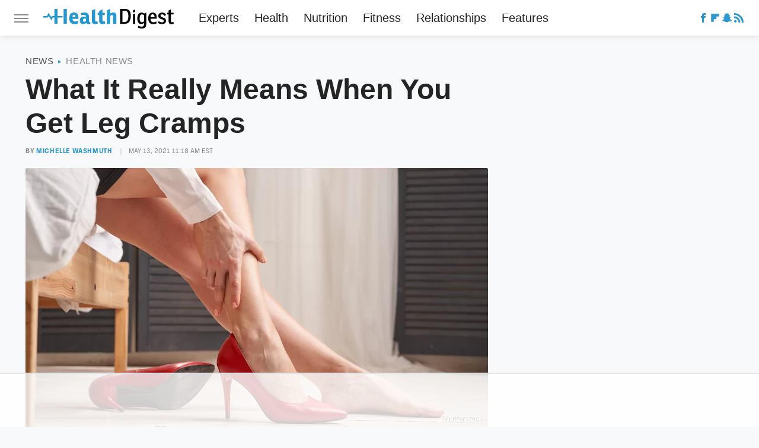

--- FILE ---
content_type: text/html
request_url: https://api.intentiq.com/profiles_engine/ProfilesEngineServlet?at=39&mi=10&dpi=936734067&pt=17&dpn=1&iiqidtype=2&iiqpcid=6bcb2ea7-768c-4c25-92a9-8380ab2ee5fe&iiqpciddate=1769001507968&pcid=e6966e69-cd3f-4565-9b23-b611003a0f86&idtype=3&us_privacy=1---&gdpr=0&japs=false&jaesc=0&jafc=0&jaensc=0&jsver=0.33&testGroup=A&source=pbjs&ABTestingConfigurationSource=group&abtg=A&vrref=https%3A%2F%2Fwww.healthdigest.com
body_size: 54
content:
{"abPercentage":97,"adt":1,"ct":2,"isOptedOut":false,"data":{"eids":[]},"dbsaved":"false","ls":true,"cttl":86400000,"abTestUuid":"g_21f18aa8-f795-47cd-a4c2-21b6c16457c4","tc":9,"sid":-675843875}

--- FILE ---
content_type: text/html; charset=utf-8
request_url: https://www.google.com/recaptcha/api2/aframe
body_size: 268
content:
<!DOCTYPE HTML><html><head><meta http-equiv="content-type" content="text/html; charset=UTF-8"></head><body><script nonce="PFpHt0vqJ4qAvhLb-5x6hQ">/** Anti-fraud and anti-abuse applications only. See google.com/recaptcha */ try{var clients={'sodar':'https://pagead2.googlesyndication.com/pagead/sodar?'};window.addEventListener("message",function(a){try{if(a.source===window.parent){var b=JSON.parse(a.data);var c=clients[b['id']];if(c){var d=document.createElement('img');d.src=c+b['params']+'&rc='+(localStorage.getItem("rc::a")?sessionStorage.getItem("rc::b"):"");window.document.body.appendChild(d);sessionStorage.setItem("rc::e",parseInt(sessionStorage.getItem("rc::e")||0)+1);localStorage.setItem("rc::h",'1769001513358');}}}catch(b){}});window.parent.postMessage("_grecaptcha_ready", "*");}catch(b){}</script></body></html>

--- FILE ---
content_type: application/javascript; charset=utf-8
request_url: https://fundingchoicesmessages.google.com/f/AGSKWxWEIhQcks6l7o906OZOUeg9gZyFFz79ihKewfUDBPK2mgTfR5e9QZ8iBi7dSikRc-Sls-cgM_JWKcA-v6JYhU7E6Z3BTWx9D_owvBRRb0syOO2l7pnaKpYbBNiEw8B7Tbw8fJEaPUyUAmCYXiHbm-qv4z_JLPR5lcd7c4z8Xu8JQ7BWHDcCcBVH6IOo/_/ysc_csc_news/ad_screen./some-ad./testingad._pchadtree.
body_size: -1290
content:
window['ebc3b2e7-9c36-42af-b0e2-4131e87f4be3'] = true;

--- FILE ---
content_type: text/plain
request_url: https://rtb.openx.net/openrtbb/prebidjs
body_size: -226
content:
{"id":"6ecf51c8-26b0-44f4-b128-7d1dd72f90b3","nbr":0}

--- FILE ---
content_type: text/plain
request_url: https://rtb.openx.net/openrtbb/prebidjs
body_size: -85
content:
{"id":"56d5c1d1-2fcd-4f77-8773-8b1b41ffd95a","nbr":0}

--- FILE ---
content_type: text/plain
request_url: https://rtb.openx.net/openrtbb/prebidjs
body_size: -226
content:
{"id":"c65ae0ef-fbc9-41b0-9214-59b7f330a188","nbr":0}

--- FILE ---
content_type: text/plain
request_url: https://rtb.openx.net/openrtbb/prebidjs
body_size: -226
content:
{"id":"ccec55e4-e24a-4d58-9fa9-5924514ae538","nbr":0}

--- FILE ---
content_type: text/plain; charset=UTF-8
request_url: https://at.teads.tv/fpc?analytics_tag_id=PUB_17002&tfpvi=&gdpr_consent=&gdpr_status=22&gdpr_reason=220&ccpa_consent=1---&sv=prebid-v1
body_size: 56
content:
Y2U1MjM5NWMtMGI5Yy00YzY3LTlkMWYtMmIyNGM4Y2RmZjJjIy0zMA==